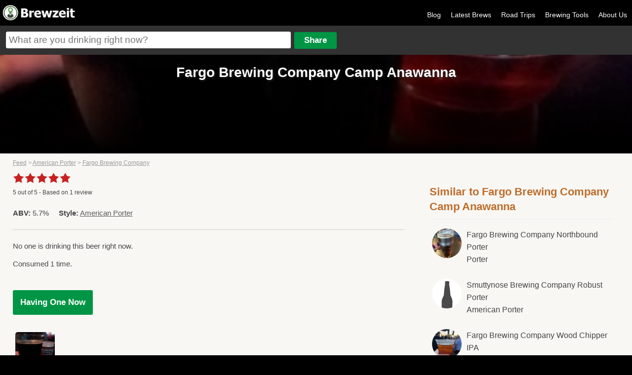

--- FILE ---
content_type: text/html
request_url: https://brewzeit.com/brew/2524/fargo-brewing-company-camp-anawanna
body_size: 5331
content:
<!doctype html><!-- simplified doctype works for all previous versions of HTML as well -->
<!--[if lt IE 7 ]><html lang="en" class="no-js ie6"><![endif]-->
<!--[if (gt IE 6)|!(IE)]><!--><html lang="en" class="no-js"><!--<![endif]-->
<head>
<meta charset="utf-8">

<title>Fargo Brewing Company Camp Anawanna (American Porter) - Brewzeit.com</title>
<meta content="Camp Anawanna is an American Porter by Fargo Brewing Company. It has an ABV of 5.7%. It has a rating of 5 out of 5 with 1 review." name="description"/>
<meta name="viewport" content="width=device-width, initial-scale=1.0, user-scalable=no">
    <link rel="apple-touch-icon" sizes="57x57" href="/apple-icon-57x57.png">
    <link rel="apple-touch-icon" sizes="60x60" href="/apple-icon-60x60.png">
    <link rel="apple-touch-icon" sizes="72x72" href="/apple-icon-72x72.png">
    <link rel="apple-touch-icon" sizes="76x76" href="/apple-icon-76x76.png">
    <link rel="apple-touch-icon" sizes="114x114" href="/apple-icon-114x114.png">
    <link rel="apple-touch-icon" sizes="120x120" href="/apple-icon-120x120.png">
    <link rel="apple-touch-icon" sizes="144x144" href="/apple-icon-144x144.png">
    <link rel="apple-touch-icon" sizes="152x152" href="/apple-icon-152x152.png">
    <link rel="apple-touch-icon" sizes="180x180" href="/apple-icon-180x180.png">
    <link rel="icon" type="image/png" sizes="192x192"  href="/android-icon-192x192.png">
    <link rel="icon" type="image/png" sizes="32x32" href="/favicon-32x32.png">
    <link rel="icon" type="image/png" sizes="96x96" href="/favicon-96x96.png">
    <link rel="icon" type="image/png" sizes="16x16" href="/favicon-16x16.png">
    <link rel="manifest" href="/manifest.json">
    <meta name="msapplication-TileColor" content="#ffffff">
    <meta name="msapplication-TileImage" content="/ms-icon-144x144.png">
    <meta name="theme-color" content="#ffffff">
<meta property="og:site_name" content="Brewzeit"/>
<meta property="og:title" content="Fargo Brewing Company Camp Anawanna (American Porter)"/>
<meta property="og:description" content="Camp Anawanna is an American Porter by Fargo Brewing Company. It has an ABV of 5.7%. It has a rating of 5 out of 5 with 1 review."/>

<meta property='og:url' content='https://brewzeit.com/brew/2524/fargo-brewing-company-camp-anawanna/' /><meta property='og:image' content='https://brewzeit.com/images/thumbs_lg/2524/1544918377blob.jpg' /><meta name="apple-itunes-app" content="app-id=1040559164">
<meta name="twitter:card" content="summary_large_image">
<meta name="twitter:site" content="@brewzeit">
<meta name="twitter:creator" content="@brewzeit">
<meta name="twitter:title" content="Fargo Brewing Company Camp Anawanna (American Porter)">
<meta name="twitter:description" content="Camp Anawanna is an American Porter by Fargo Brewing Company. It has an ABV of 5.7%. It has a rating of 5 out of 5 with 1 review.">
<meta name="twitter:image" content="https://brewzeit.com/images/thumbs_lg/2524/1544918377blob.jpg">

<link rel="canonical" href="https://brewzeit.com/brew/2524/fargo-brewing-company-camp-anawanna/" />
<link rel="stylesheet" href="/css/main.css?v14">
<link rel="stylesheet" href="/css/responsive.css?v7">


<link rel="apple-touch-icon-precomposed" sizes="57x57" href="/images/apple-touch-icon-57x57.png" />
<link rel="apple-touch-icon-precomposed" sizes="120x120" href="/images/apple-touch-icon-120x120.png" />
<link rel="apple-touch-icon-precomposed" sizes="72x72" href="/images/apple-touch-icon-72x72.png" />
<link rel="apple-touch-icon-precomposed" sizes="144x144" href="/images/apple-touch-icon-144x144.png" />
<link rel="apple-touch-icon-precomposed" sizes="180x180" href="/images/apple-touch-icon-180x180.png" />
<script>
  (function(i,s,o,g,r,a,m){i['GoogleAnalyticsObject']=r;i[r]=i[r]||function(){
  (i[r].q=i[r].q||[]).push(arguments)},i[r].l=1*new Date();a=s.createElement(o),
  m=s.getElementsByTagName(o)[0];a.async=1;a.src=g;m.parentNode.insertBefore(a,m)
  })(window,document,'script','https://www.google-analytics.com/analytics.js','ga');

  ga('create', 'UA-15001012-7', 'auto');
  ga('send', 'pageview');
</script>
<script async src="/scripts/modernizr-1.6.min.js" type="text/javascript"></script>
<script src="/scripts/jquery-v1.6.3.js" type="text/javascript"></script>
<script src="/scripts/jquery-ui-1.8.16.js" type="text/javascript"></script>
<script src="/scripts/jquery.fancybox.pack.js" type="text/javascript"></script>
<script async src="/scripts/jquery.cookie.js" type="text/javascript"></script>
<script src="/scripts/jquery.form.js" type="text/javascript"></script>
<script async src="/scripts/jquery.rating.pack.js" type="text/javascript"></script>
<script type="text/javascript" src="https://maps.googleapis.com/maps/api/js?v=3.exp&libraries=places&sensor=true&key=AIzaSyDUTxePQvyra_5kWC6c1Mbq6c4I-_RghVU"></script>
</head>
<body>
<script type="text/javascript">


jQuery(document).ready(function($){



$('.sm-pic-link').fancybox({
 });


$('.login').click(function(){
document.location.href = "/brewzeit/www/index.html#/app/login";
});
	

	$('.add-comment').fancybox({
		  'autoScale': false,
		  'transitionIn': 'fade',
		  'transitionOut': 'fade',
		  'type': 'ajax'
		  ,'href': '/login.php'	  });

	//$('#beer-form').attr('value',addDefaultText);
    $("#beer-form").autocomplete({
	  source: function( request, response ) {
      $.ajax({
          url: "/includes/json.php",
          dataType: "json",
          data: {
            maxRows: 12,
            q: request.term
          },
          success: function( data ) {
            response( $.map( data.beers, function( item ) {
              return {
                label: item.maker + " " + item.name,url: item.url
              }
            }));
          }
        });
      },
      minLength: 2,
      select: function( click, ui ) {
		  window.location.href = ui.item.url;
		//$('#beerInput').val(ui.item.id);
		//$('#addForm').submit();
	  },
      open: function() {
        $( this ).removeClass( "ui-corner-all" ).addClass( "ui-corner-top" );
      },
      close: function() {
        $( this ).removeClass( "ui-corner-top" ).addClass( "ui-corner-all" );
      }
    });

	$("#openMenu").click(function() {
    	var menu = $("#menu");
		if ($(menu).is(":visible")) {
			$("#menu").slideToggle('slow');

		} else {
			$("#menu").slideToggle('slow');
		}
	  });

	  $("#main_content, #beer-form, a.login, #menu a").click(function() {
    	var menu = $("#menu");
		if ($(menu).is(":visible")) {
			$("#menu").slideToggle('slow');
		}
	  });
});



function getLocationHP(){
		if (navigator.geolocation){
  	navigator.geolocation.getCurrentPosition(showPositionHP);
  	}
}

function showPositionHP(position)
{
	if($('#lat')){
  		$('#lat').attr('value',position.coords.latitude);
  		$('#long').attr('value',position.coords.longitude);
	}
	if($(location).attr('href').indexOf("latVar") < 1){
	if($(location).attr('href').indexOf("?") > 0){
		window.location = $(location).attr('href') + "&latVar=" + position.coords.latitude + "&longVar=" + position.coords.longitude;
	}
	else{
		window.location = $(location).attr('href') + "?latVar=" + position.coords.latitude + "&longVar=" + position.coords.longitude;
	}
	}

}

//getLocationHP();




</script>
<div id="main_container">
<div id="header">

<div id="logo"><a href="/feed/" title="Brewzeit.com"><img src="/images/brewzeit.png" /></a></div>



<div id="nav">
<ul>


	<li><a href='/blog/'>Blog</a></li>
	<li><a href="/feed/">Latest Brews</a></li>
	<li><a href='/roadtrips/'>Road Trips</a></li>
	<li><a href="/brewing-calculators/">Brewing Tools</a></li>
    <!--<li><a href="/data/">Brewzeit Data</a></li>-->
    <li><a href="/about-us/">About Us</a></li>
    </ul>
</div>

<a id="openMenu"><img src="/images/menu-btn.png" height="30" width="30" /></a>

<div id="input-container">
<form name="add" method="post" id="addForm" action="/share.php">
<input name="beerText" placeholder="What are you drinking right now?" type="text" class="large" id="beer-form" maxlength="150" />
<input name="share" type="submit" value="Share" id="share"/>


<input type="hidden" name="name" id="nameInput" />
<input type="hidden" name="beer" id="beerInput"/>
<input type="hidden" name="posting" value="true"/>
</form>
</div>

</div><!-- end of header -->

<div id="menu">
<ul>


<li><a class='login' href='/brewzeit/www/index.html#/app/login'>Log In</a></li>	<li><a href="/feed/">Latest Brews</a></li><li><a href='/blog/'>Blog</a></li><li><a href="/?location=update">Update Location</a></li><li><a href="/brewing-calculators/">Brewing Tools</a></li><li><a href='/roadtrips/'>Road Trips</a></li><li><a href="/about-us/">About Us</a></li></ul>
</div>

<div id="main_content" itemscope itemtype="http://schema.org/Product">
    <div id="profile-header" style="background:url(https://brewzeit.com/images/thumbs_lg/2524/1544918377blob.jpg); background: -moz-linear-gradient(top, rgba(0, 0, 0, 0) 0%, rgba(0, 0, 0, 0) 15%, rgba(0, 0, 0, 1) 100%), url(https://brewzeit.com/images/thumbs_lg/2524/1544918377blob.jpg) no-repeat;background: -webkit-gradient(linear, left top, left bottom, color-stop(0%, rgba(0, 0, 0, 0)), color-stop(15%, rgba(0, 0, 0, 0)), color-stop(100%, rgba(0, 0, 0, 1))), url(https://brewzeit.com/images/thumbs_lg/2524/1544918377blob.jpg) no-repeat; background: -webkit-linear-gradient(top, rgba(0, 0, 0, 0) 0%, rgba(0, 0, 0, 0) 15%, rgba(0, 0, 0, 1) 100%), url(https://brewzeit.com/images/thumbs_lg/2524/1544918377blob.jpg) no-repeat; background-position: center; background-size: 100% auto;"><h1 itemprop='name' class="center">Fargo Brewing Company Camp Anawanna</h1></div>
    <div style="display:none" itemprop="description">Camp Anawanna is an American Porter by Fargo Brewing Company. It has an ABV of 5.7%. It has a rating of 5 out of 5 with 1 review.</div>


    <div id="left-content">
        

        <div itemprop="aggregateRating" itemscope itemtype="http://schema.org/AggregateRating">
            <div id='breadcrumbs' style='margin-bottom:10px'><a href='/feed/'>Feed</a> > <a href='/style/american-porter/'>American Porter</a> > <a href='/breweries/7/fargo-brewing-company/'>Fargo Brewing Company</a></div>                    <div class="star-rating-control-brew">
                        <div class="ratings-bg">
                            <div class="ratings-img" style="width:100%"></div>
                        </div>
                        &nbsp;<div style='padding-top:10px'><span itemprop='ratingValue'>5</span> out of <span itemprop="bestRating">5</span> - Based on <span itemprop='ratingCount'>1</span> review</div>                    </div>

                    <div style="clear:left"></div>
                    </div><p><strong>ABV:</strong> 5.7%&nbsp;&nbsp;&nbsp;&nbsp;&nbsp;<strong>Style:</strong> <a style='color:#555' href='/style/american-porter/'>American Porter</a></p>

            <p id="count" style='border-top:1px solid #ccc; padding-top:20px; margin-top:20px'>No one is drinking this
                beer right now.</p>

            <p>Consumed 1 time.</p>

            <form method="post" action="/share.php">
                <input name="posting" value="true" type="hidden"/>
                <input name="beer" value="2524" type="hidden"/>
                <p>
                    <button type="submit" id="havingOne">Having One Now</button>
                </p>
            </form>

            <div class="pic-gallery"><a href='/images/thumbs_lg/2524/1544918377blob.jpg' class='sm-pic-link' rel='gallery'><img src="/images/thumbs_sm/2524/1544918377blob.jpg" class="sm-pic fancybox-gallery" /></a></div>

            <h2 style="padding-top:15px; clear:both;color:#333;font-size:17px; line-height: 22px"><strong>Fargo Brewing Company Camp Anawanna                    Reviews</strong></h2>

            <ul id="latest" class="onecolumn">
                <li class='beerPage' data-review-id="8911" itemprop="review" itemscope="" itemtype="http://schema.org/Review" ><meta itemprop="itemreviewed" content="Fargo Brewing Company Camp Anawanna">                            <span itemprop="reviewRating" itemscope itemtype="http://schema.org/Rating">
              <meta itemprop="ratingValue" content="5">
             <div style="margin-top: 8px">
            	<img src="/brewzeit/www/img/5-star-lg.png"
                     style="height: auto; width: 100%; max-width: 100px">
            </div>
            </span>
                        <div class='comment five-padding' itemprop="description" lang="en">"Actually tastes like a s'more.  Delicious rich taste."</div><div class='name five-padding'><a style='font-size:13px' href='/profile/724/' itemprop='author' itemscope itemtype='http://schema.org/Person'><span itemprop='name'>Jeff Williams</span></a> -  Aroma: 5 out of 5 - Flavor: 5 out of 5 - December 2018 from <a style='font-size:13px; color:#666' href='/place/228/'>JL Beers</a>  near <a style='font-size:13px; color:#666' href='/places/North Dakota/Fargo/'>Fargo, North Dakota</a></div><div class='name five-padding' style='font-size:11px;'><a style='color:#060; text-decoration:underline' href='/stream/8911/'>View details</a></div></li>            </ul>


        </div>

        <script type="text/javascript" src="https://www.google.com/jsapi"></script>
        <script type="text/javascript">

            function getCurrentCount() {
                $.ajax({
                    url: '/includes/current-stat.php?b=2524',
                    success: function (data) {
                        $("#count").html(data);
                        if (data == 0) {
                            $("#count").html('No one is drinking this beer right now.');
                        }
                        else if (data == 1) {
                            $("#count").html('1 person is drinking this beer right now.');
                        }
                        else if (data > 1) {
                            $("#count").html(data + ' people are drinking this beer right now.');
                        }
                        //setTimeout("getCurrentCount()", 30000);
                    }
                });
            }

            getCurrentCount();
        </script>


        <div id="right-sidebar">

            <div class="sidebar-list">
                            </div>

            <div class="sidebar-list">
                <h3>Similar to Fargo Brewing Company Camp Anawanna</h3><ul><li class='clear'><a href='/brew/71/fargo-brewing-company-northbound-porter/'><img src='/images/thumbs_sm/71/1690673137blob.jpg' class='circle-pic'/>Fargo Brewing Company Northbound Porter <br /><span style='font-weight:normal'>Porter</span></a></li><li class='clear'><a href='/brew/98/smuttynose-brewing-company-robust-porter/'><img src='/images/thumbs_sm/bottle.jpg' class='circle-pic'/>Smuttynose Brewing Company Robust Porter <br /><span style='font-weight:normal'>American Porter</span></a></li><li class='clear'><a href='/brew/108/fargo-brewing-company-wood-chipper/'><img src='/images/thumbs_sm/108/1686528809blob.jpg' class='circle-pic'/>Fargo Brewing Company Wood Chipper <br /><span style='font-weight:normal'>IPA</span></a></li><li class='clear'><a href='/brew/158/fargo-brewing-company-saison/'><img src='/images/thumbs_sm/bottle.jpg' class='circle-pic'/>Fargo Brewing Company Saison <br /><span style='font-weight:normal'>Saison</span></a></li><li class='clear'><a href='/brew/190/fargo-brewing-company-mighty-red/'><img src='/images/thumbs_sm/190/1658703713blob.jpg' class='circle-pic'/>Fargo Brewing Company Mighty Red <br /><span style='font-weight:normal'>American Amber</span></a></li><li class='clear'><a href='/brew/204/fargo-brewing-company-stones-throw/'><img src='/images/thumbs_sm/204/1680817968blob.jpg' class='circle-pic'/>Fargo Brewing Company Stone's Throw <br /><span style='font-weight:normal'>Brown Ale</span></a></li><li class='clear'><a href='/brew/211/fargo-brewing-company-big-red/'><img src='/images/thumbs_sm/1394929726image.jpg' class='circle-pic'/>Fargo Brewing Company Big Red <br /><span style='font-weight:normal'>Red Ale</span></a></li><li class='clear'><a href='/brew/238/fargo-brewing-company-iron-horse/'><img src='/images/thumbs_sm/238/1697581859blob.jpg' class='circle-pic'/>Fargo Brewing Company Iron Horse <br /><span style='font-weight:normal'>APA</span></a></li><li class='clear'><a href='/brew/266/boulder-beer-company-shake/'><img src='/images/thumbs_sm/266/1556406095blob.jpg' class='circle-pic'/>Boulder Beer Company Shake <br /><span style='font-weight:normal'>American Porter</span></a></li><li class='clear'><a href='/brew/267/fargo-brewing-company-sodbuster-/'><img src='/images/thumbs_sm/267/1476653519IMG_20161016_140155005.jpg' class='circle-pic'/>Fargo Brewing Company Sodbuster  <br /><span style='font-weight:normal'>Porter</span></a></li></ul>            </div>


            <div style="clear:both; margin:15px 0 25px; padding-top:15px; text-align: center">

                <script async src="//pagead2.googlesyndication.com/pagead/js/adsbygoogle.js"></script>
                <!-- Hobo Mid Ad -->
                <ins class="adsbygoogle"
                     style="display:inline-block;width:300px;height:250px"
                     data-ad-client="ca-pub-0775488133273258"
                     data-ad-slot="6947385775"></ins>
                <script>
                    (adsbygoogle = window.adsbygoogle || []).push({});
                </script>
            </div>


            <div class="sidebar-list">
                <h3>Where to find Fargo Brewing Company Camp Anawanna</h3><ul><li><a href='/place/228/'>JL Beers</a></li></ul>            </div>


            <div style="clear:both; margin:15px 0 25px; padding-top:15px; text-align: center">
                <script async src="//pagead2.googlesyndication.com/pagead/js/adsbygoogle.js"></script>
                <!-- 300 X 250 Right Column -->
                <ins class="adsbygoogle" style="width:300px; height:250px" data-ad-client="ca-pub-0775488133273258"
                     data-ad-slot="8648026208"></ins>
                <script>
                    (adsbygoogle = window.adsbygoogle || []).push({});
                </script>
            </div>
            <div style="clear:both; margin:15px 0 25px; padding-top:15px; text-align: center">
                <script async src="//pagead2.googlesyndication.com/pagead/js/adsbygoogle.js"></script>
                <!-- 300 X 250 Right Column Lower -->
                <ins class="adsbygoogle" style="width:300px; height:250px" data-ad-client="ca-pub-0775488133273258"
                     data-ad-slot="6921599159"></ins>
                <script>
                    (adsbygoogle = window.adsbygoogle || []).push({});
                </script>
            </div>

        </div>
    </div><!-- end of content -->
    <div style="clear:both"></div>
<div id="footer" style="clear:both; float:left;">

<!--<div style="width:90%; max-width: 800px; margin: 0px auto 0; padding:20px 0 10px 0; text-align: center; clear: both">-->
<!--    	<script async src="//pagead2.googlesyndication.com/pagead/js/adsbygoogle.js"></script>-->
<!--				<!-- responsive mmm -->-->
<!--					<ins class="adsbygoogle"-->
<!--					 style="display:block"-->
<!--					 data-ad-client="ca-pub-0775488133273258"-->
<!--					 data-ad-slot="2521382575"-->
<!--					 data-ad-format="auto"></ins>-->
<!--					<script>-->
<!--					(adsbygoogle = window.adsbygoogle || []).push({});-->
<!--					</script>-->
<!--</div>-->


<div><p>Friends of Brewzeit: <a href="https://tiermaker.com" target="_blank">TierMaker</a> <a href="https://cookout.app" target="_blank">Cookout</a> <a href="https://episoderatings.com" target="_blank">Episode Ratings</a> <a href="https://triviacreator.com/">Free Trivia Generator</a> &bull; <a href="/user-sitemap.php">Sitemap</a></p></div>
<div>&copy; 15th &amp; 5th, LLC 2025</div>
</div>
</div>
<script defer src="https://static.cloudflareinsights.com/beacon.min.js/vcd15cbe7772f49c399c6a5babf22c1241717689176015" integrity="sha512-ZpsOmlRQV6y907TI0dKBHq9Md29nnaEIPlkf84rnaERnq6zvWvPUqr2ft8M1aS28oN72PdrCzSjY4U6VaAw1EQ==" data-cf-beacon='{"version":"2024.11.0","token":"45f5a7559e304c00add812c58280221a","r":1,"server_timing":{"name":{"cfCacheStatus":true,"cfEdge":true,"cfExtPri":true,"cfL4":true,"cfOrigin":true,"cfSpeedBrain":true},"location_startswith":null}}' crossorigin="anonymous"></script>
</body>
</html>



--- FILE ---
content_type: text/html; charset=utf-8
request_url: https://www.google.com/recaptcha/api2/aframe
body_size: 152
content:
<!DOCTYPE HTML><html><head><meta http-equiv="content-type" content="text/html; charset=UTF-8"></head><body><script nonce="xeTN0oFzC_AF5Ez39pYgGg">/** Anti-fraud and anti-abuse applications only. See google.com/recaptcha */ try{var clients={'sodar':'https://pagead2.googlesyndication.com/pagead/sodar?'};window.addEventListener("message",function(a){try{if(a.source===window.parent){var b=JSON.parse(a.data);var c=clients[b['id']];if(c){var d=document.createElement('img');d.src=c+b['params']+'&rc='+(localStorage.getItem("rc::a")?sessionStorage.getItem("rc::b"):"");window.document.body.appendChild(d);sessionStorage.setItem("rc::e",parseInt(sessionStorage.getItem("rc::e")||0)+1);localStorage.setItem("rc::h",'1769056386709');}}}catch(b){}});window.parent.postMessage("_grecaptcha_ready", "*");}catch(b){}</script></body></html>